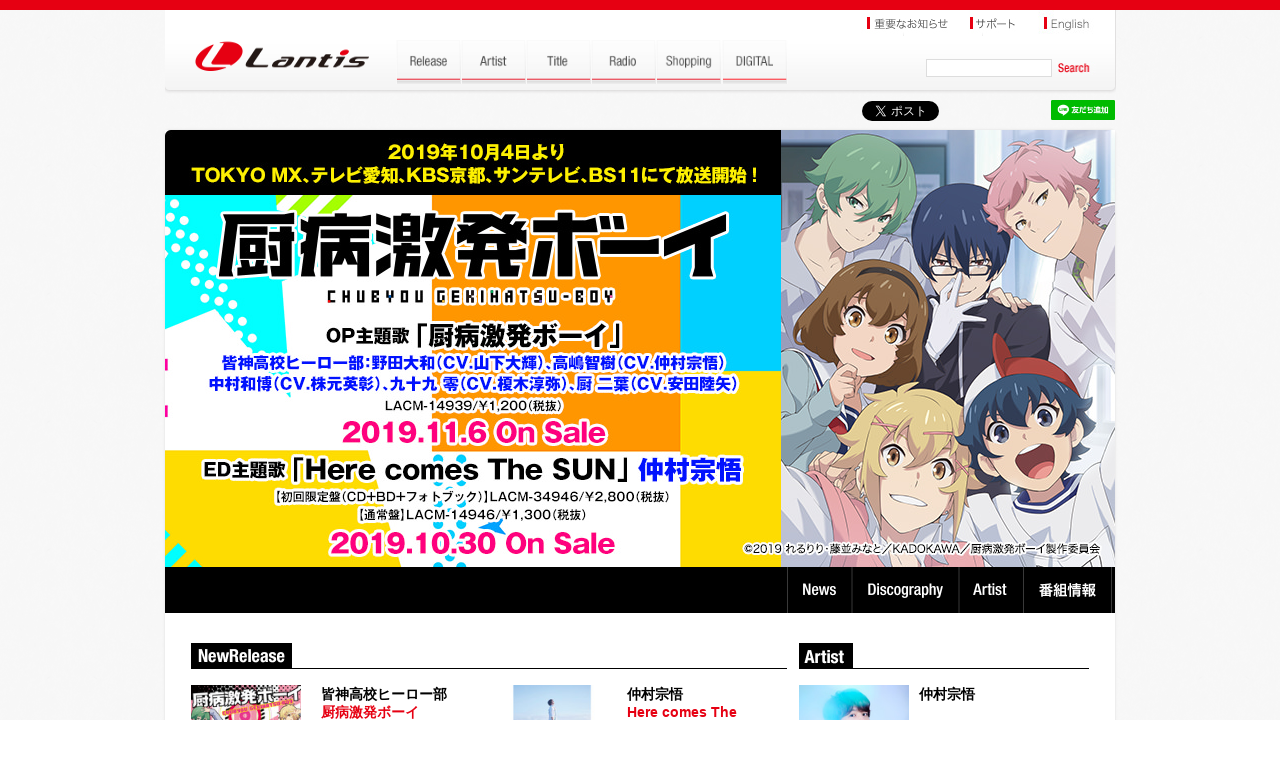

--- FILE ---
content_type: text/html; charset=UTF-8
request_url: https://www.lantis.jp/title/chubyou/
body_size: 8766
content:
<!DOCTYPE html>
<html lang="ja">
<head>
<meta http-equiv="Content-Type" content="text/html; charset=utf-8" />
<meta content="width=device-width,initial-scale=1.0,minimum-scale=0.5, maximum-scale=2.0, user-scalable=yes" name="viewport">
<title>厨病激発ボーイ | Lantis web site</title>

<meta http-equiv="content-type" content="text/html; charset=utf-8" />
<meta http-equiv="content-style-type" content="text/css;charset=utf-8" />
<meta http-equiv="content-script-type" content="text/javascript;charset=utf-8" />
<meta name="description" content="" />
<meta name="Keywords" content="" />
<meta property="og:title" content="厨病激発ボーイ | Title | Lantis web site" />
<meta property="og:type" content="tv_show" />
<meta property="og:url" content="https://www.lantis.jp/title/chubyou/index.html" />
<meta property="og:image" content="https://www.lantis.jp/img/logo.png" />
<meta property="og:site_name" content="Lantis web site" />
<meta property="og:description" content="厨病激発ボーイ" />
<meta property="og:locale" content="ja_JP" />
<link rel="apple-touch-icon" sizes="114x114" href="/img/webclip.png" />

<script type="text/javascript" src="/js/jquery.min.js?1726121824"></script>
<script type="text/javascript" src="/js/jquery.cookie.js"></script>
<!--  fancybox -->
<script type="text/javascript" src="/js/fancybox/jquery.fancybox.min.js"></script>
<link rel="stylesheet" type="text/css" href="/js/fancybox/jquery.fancybox.min.css" media="screen" />
<!--  fancybox -->

<!--  swiper -->
<script type="text/javascript" src="/js/swiper/swiper.jquery.min.js"></script>
<link rel="stylesheet" type="text/css" href="/js/swiper/swiper.css" media="screen" />
<!--  swiper -->

<script type="text/javascript" src="/js/common.js?1726121824"></script>
<link rel="stylesheet" href="/css/style.css?1726121824" />
<!--<link rel="stylesheet" href="css/animation.css" />-->
<link rel="stylesheet" href="https://maxcdn.bootstrapcdn.com/font-awesome/4.5.0/css/font-awesome.min.css">





<!-- Google tag (gtag.js) -->
<script async src="https://www.googletagmanager.com/gtag/js?id=G-LRXRKJ2YSY"></script>
<script>
  window.dataLayer = window.dataLayer || [];
  function gtag(){dataLayer.push(arguments);}
  gtag('js', new Date());

  gtag('config', 'G-LRXRKJ2YSY');
</script>

<!--[if lt IE 9]>
     <script src="/js/css3-mediaqueries.js"> </script>
<script> 
   (function() {
     if (! 
     /*@cc_on!@*/
     0) return;
     var e = "abbr, article, aside, audio, canvas, datalist, details, dialog, eventsource, figure, footer, header, hgroup, mark, menu, meter, nav, output, progress, section, time, video".split(', ');
     var i= e.length;
     while (i--){
         document.createElement(e[i])
     } 
})() 
</script>

<script src="/js/html5.js"></script>
<![endif]-->
</head>
<body class="page artist" id="top">


<div class="wrap">
  <!-- header -->
  <script type="text/javascript" src="/js/MobHeadFoot.js?1726121824"></script>
  <script type="text/javascript">HeadMob(3);</script>
  <!--  header -->



<!-- #container -->
<div id="container">

  <!-- sns -->
  <script type="text/javascript">SNSMob(3);</script>
  <!-- sns -->


  <div id="contents">
    <img src="/img/tmp_8b2e399badc7e83bd4be8398b1301b43-pc.jpg"  width="950" alt="厨病激発ボーイ" class="imgreplace"> 
    <h2 id="artist-title-sp">
      <div class="artist-name"></div>
      <a id="h2-info" href="info.html">番組情報</a>
      <a id="h2-artist" href="artist.html">Artist</a>
      <a id="h2-disco" href="disco.html">Discography</a>
      <a id="h2-news" href="news.html">News</a>
    </h2>

    <div id="contents-inner">
      <!-- 左カラム -->
      <div id="title-left">
        <h3><img src="/img/h3-newrelease.jpg" alt="New Release"></h3>
        <div id="title-release">
        
         <div class="release-left">
            <div class="release-jacket">
              <img src="https://www.lantis.jp/image.php?id=c5192d18b2c9eb02a7b48d5a5022a530&g=cd&size=135" alt="" />
            </div>
            <div class="release-data">
              <div class="release-artist">皆神高校ヒーロー部</div>
              <div class="release-name">厨病激発ボーイ</div>
              <div class="release-meta">LACM-14939</div>
              <div class="release-more"><a href="/release-item.php?id=c5192d18b2c9eb02a7b48d5a5022a530" class="fb"><img src="/img/btn-moredetail.jpg" width="76" height="18" alt="more detail" /></a></div>
            </div>
          </div> 
           
           <div class="release-right">
            <div class="release-jacket">
              <img src="https://www.lantis.jp/image.php?id=3384d11df0acd7e55a7bce9962137c5a&g=cd&size=135" alt="" />
            </div>
            <div class="release-data">
              <div class="release-artist">仲村宗悟</div>
              <div class="release-name">Here comes The SUN【初回限定盤（CD+BD+フォトブック）】</div>
              <div class="release-meta">LACM-34946</div>
              <div class="release-more"><a href="/release-item.php?id=3384d11df0acd7e55a7bce9962137c5a" class="fb"><img src="/img/btn-moredetail.jpg" width="76" height="18" alt="more detail" /></a></div>
            </div>
          </div>          
        
          <div class="clear">&nbsp;</div>

         <div class="release-left">
            <div class="release-jacket">
              <img src="https://www.lantis.jp/image.php?id=9afeb53b7f216b703a7c0bde846f340f&g=cd&size=135" alt="" />
            </div>
            <div class="release-data">
              <div class="release-artist">仲村宗悟</div>
              <div class="release-name">Here comes The SUN【通常盤】</div>
              <div class="release-meta">LACM-14946</div>
              <div class="release-more"><a href="/release-item.php?id=9afeb53b7f216b703a7c0bde846f340f" class="fb"><img src="/img/btn-moredetail.jpg" width="76" height="18" alt="more detail" /></a></div>
            </div>
          </div> 

        
          <div class="clear">&nbsp;</div>





        </div>
        
        <!-- NEWS -->
        <h3><img src="/img/h3-news.jpg" alt="News"></h3>
        <ul>
                  </ul>
        <div id="morenews"><a href="/title/chubyou/news.html"><img src="/img/btn-morenews.jpg" width="87" height="24" alt="more news"></a></div>
        <!-- NEWS -->
        
      </div>
      <!-- 左カラム -->
      
      <!-- 右カラム -->
      <div id="title-right">

        <!-- ARTIST -->
        <h3><img src="/img/h3-artist.jpg" width="54" height="25"></h3>
        <div class="artist-data">
          <div class="artist-photo">
            <img src="https://www.lantis.jp/image.php?id=56f30fa943cbe419bfd5a7e4b2f97f8a&g=artist&size=135" alt="" />
          </div>
          <div class="artist-meta">
            <div class="artist-name">仲村宗悟 </div>
            <div class="artist-page"><a href="/artist.php?id=56f30fa943cbe419bfd5a7e4b2f97f8a"><img src="/img/btn-artistpage.jpg" width="86" height="23" alt="Artist Page" /></a></div>
          </div>
          <div class="clear">&nbsp;</div>        
        </div>
        
        <!---->

        
        <!-- ARTIST -->
                  
       <!-- LINK  -->
        <h3><img src="/img/h3-link.png" width="42" height="25" alt="Radio" /></h3>
        <p><a href="http://chubyou.net/" target="_blank"><img src="/img/banner/bnr_chubyou.jpg" width="290" alt="" /></a><br />
        TVアニメ「厨病激発ボーイ」</p>
        <!-- LINK -->
        
        <!-- RADIO -->
        <!-- RADIO -->
        
      </div>
      <!-- 右カラム -->
      
      <div class="clear">&nbsp;</div>
    </div>

  </div>











<!-- foot -->
<script type="text/javascript">FootMob(3);</script>
<!-- foot -->




</div>
<!-- #container -->


</div><!--wrap-->




<script>




$(document).ready(function(e) {

  $(".ttfb").fancybox({
    type  : 'iframe',
    padding : 10,
    afterShow : function( instance, current ) {
      $(".fancybox-slide--iframe").css({'padding':'44px 0 0 0','transition':'all 0.2s'});
    },
    iframe : {
        css : {
            'width' : '98%',
            'max-width' : '960px',
            'height': '90%',
            'max-height' : '800px',
            'margin': '0',
            'padding': '0',
            'overflow-y':'hidden'
        },
    },
  });


    $("a[data-show]").on("click",function(){
      var O_name = $(this).attr("data-show");
      $(".artist_allmob").css({"display":"none"});
      $("."+O_name).stop().fadeIn(300);
    });



var SWinWidth = window.innerWidth;

  function winrefn(){
        if(SWinWidth<=750){
        }else{
        }
      
  };
winrefn();

  $(window).resize(function(){
    SWinWidth = window.innerWidth;
     winrefn();

  });





});




</script>


</body>

</html>
